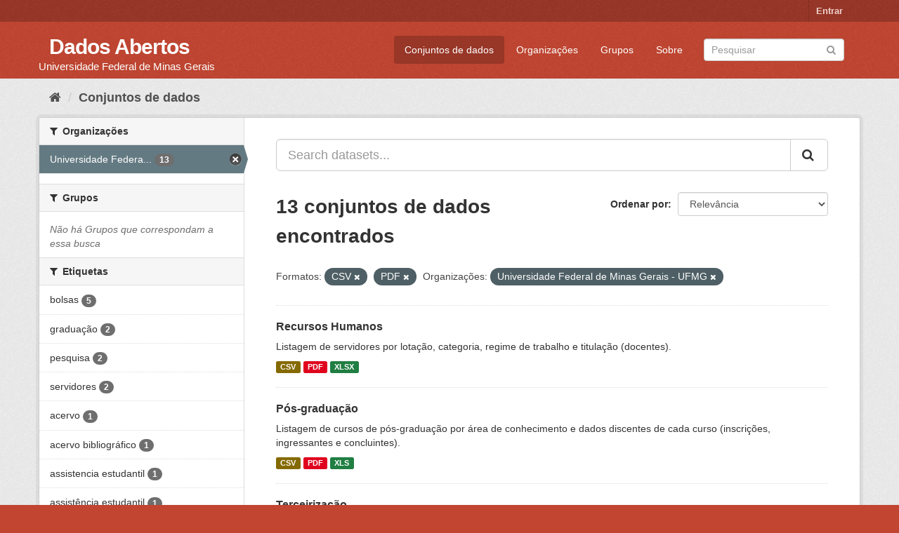

--- FILE ---
content_type: text/html; charset=utf-8
request_url: https://dados.ufmg.br/dataset/?res_format=CSV&res_format=PDF&organization=universidade-federal-de-minas-gerais
body_size: 48280
content:
<!DOCTYPE html>
<!--[if IE 9]> <html lang="pt_BR" class="ie9"> <![endif]-->
<!--[if gt IE 8]><!--> <html lang="pt_BR"> <!--<![endif]-->
  <head>
    <meta charset="utf-8" />
      <meta name="generator" content="ckan 2.9.2" />
      <meta name="viewport" content="width=device-width, initial-scale=1.0">
    <title>Conjunto de dados - Dados Abertos </title>

    
    <link rel="shortcut icon" href="/base/images/ckan.ico" />
    
      
      
      
      
    

    
      
      
    

    
    <link href="/webassets/base/eb9793eb_red.css" rel="stylesheet"/>
    
  </head>

  
  <body data-site-root="https://dados.ufmg.br/" data-locale-root="https://dados.ufmg.br/" >

    
    <div class="sr-only sr-only-focusable"><a href="#content">Pular para o conteúdo</a></div>
  

  
     
<div class="account-masthead">
  <div class="container">
     
    <nav class="account not-authed" aria-label="Account">
      <ul class="list-unstyled">
        
        <li><a href="/user/login">Entrar</a></li>
         
      </ul>
    </nav>
     
  </div>
</div>

<header class="navbar navbar-static-top masthead">
    
  <div class="container">
    <div class="navbar-right">
      <button data-target="#main-navigation-toggle" data-toggle="collapse" class="navbar-toggle collapsed" type="button" aria-label="expand or collapse" aria-expanded="false">
        <span class="sr-only">Toggle navigation</span>
        <span class="fa fa-bars"></span>
      </button>
    </div>
    <hgroup class="header-text-logo-tagline navbar-left">
       
      <h1>
        <a href="/">Dados Abertos </a>
      </h1>
      
      <h2>Universidade Federal de Minas Gerais</h2>  
    </hgroup>

    <div class="collapse navbar-collapse" id="main-navigation-toggle">
      
      <nav class="section navigation">
        <ul class="nav nav-pills">
            
		<li class="active"><a href="/dataset/">Conjuntos de dados</a></li><li><a href="/organization/">Organizações</a></li><li><a href="/group/">Grupos</a></li><li><a href="/about">Sobre</a></li>
	    
        </ul>
      </nav>
       
      <form class="section site-search simple-input" action="/dataset/" method="get">
        <div class="field">
          <label for="field-sitewide-search">Buscar conjunto de dados</label>
          <input id="field-sitewide-search" type="text" class="form-control" name="q" placeholder="Pesquisar" aria-label="Search datasets"/>
          <button class="btn-search" type="submit" aria-label="Submit"><i class="fa fa-search"></i></button>
        </div>
      </form>
      
    </div>
  </div>
</header>

  
    <div class="main">
      <div id="content" class="container">
        
          
            <div class="flash-messages">
              
                
              
            </div>
          

          
            <div class="toolbar" role="navigation" aria-label="Breadcrumb">
              
                
                  <ol class="breadcrumb">
                    
<!-- Snippet snippets/home_breadcrumb_item.html start -->

<li class="home"><a href="/" aria-label="Início"><i class="fa fa-home"></i><span> Início</span></a></li>
<!-- Snippet snippets/home_breadcrumb_item.html end -->

                    
  <li class="active"><a href="/dataset/">Conjuntos de dados</a></li>

                  </ol>
                
              
            </div>
          

          <div class="row wrapper">
            
            
            

            
              <aside class="secondary col-sm-3">
                
                
  <div class="filters">
    <div>
      
        
<!-- Snippet snippets/facet_list.html start -->


    
    
	
	    
	    
		<section class="module module-narrow module-shallow">
		    
			<h2 class="module-heading">
			    <i class="fa fa-filter"></i>
			    
			    Organizações
			</h2>
		    
		    
			
			    
				<nav aria-label="Organizações">
				    <ul class="list-unstyled nav nav-simple nav-facet">
					
					    
					    
					    
					    
					    <li class="nav-item active">
						<a href="/dataset/?res_format=CSV&amp;res_format=PDF" title="Universidade Federal de Minas Gerais - UFMG">
						    <span class="item-label">Universidade Federa...</span>
						    <span class="hidden separator"> - </span>
						    <span class="item-count badge">13</span>
						</a>
					    </li>
					
				    </ul>
				</nav>

				<p class="module-footer">
				    
					
				    
				</p>
			    
			
		    
		</section>
	    
	
    

<!-- Snippet snippets/facet_list.html end -->

      
        
<!-- Snippet snippets/facet_list.html start -->


    
    
	
	    
	    
		<section class="module module-narrow module-shallow">
		    
			<h2 class="module-heading">
			    <i class="fa fa-filter"></i>
			    
			    Grupos
			</h2>
		    
		    
			
			    
				<p class="module-content empty">Não há Grupos que correspondam a essa busca</p>
			    
			
		    
		</section>
	    
	
    

<!-- Snippet snippets/facet_list.html end -->

      
        
<!-- Snippet snippets/facet_list.html start -->


    
    
	
	    
	    
		<section class="module module-narrow module-shallow">
		    
			<h2 class="module-heading">
			    <i class="fa fa-filter"></i>
			    
			    Etiquetas
			</h2>
		    
		    
			
			    
				<nav aria-label="Etiquetas">
				    <ul class="list-unstyled nav nav-simple nav-facet">
					
					    
					    
					    
					    
					    <li class="nav-item">
						<a href="/dataset/?res_format=CSV&amp;res_format=PDF&amp;organization=universidade-federal-de-minas-gerais&amp;tags=bolsas" title="">
						    <span class="item-label">bolsas</span>
						    <span class="hidden separator"> - </span>
						    <span class="item-count badge">5</span>
						</a>
					    </li>
					
					    
					    
					    
					    
					    <li class="nav-item">
						<a href="/dataset/?res_format=CSV&amp;res_format=PDF&amp;organization=universidade-federal-de-minas-gerais&amp;tags=gradua%C3%A7%C3%A3o" title="">
						    <span class="item-label">graduação</span>
						    <span class="hidden separator"> - </span>
						    <span class="item-count badge">2</span>
						</a>
					    </li>
					
					    
					    
					    
					    
					    <li class="nav-item">
						<a href="/dataset/?res_format=CSV&amp;res_format=PDF&amp;organization=universidade-federal-de-minas-gerais&amp;tags=pesquisa" title="">
						    <span class="item-label">pesquisa</span>
						    <span class="hidden separator"> - </span>
						    <span class="item-count badge">2</span>
						</a>
					    </li>
					
					    
					    
					    
					    
					    <li class="nav-item">
						<a href="/dataset/?res_format=CSV&amp;res_format=PDF&amp;organization=universidade-federal-de-minas-gerais&amp;tags=servidores" title="">
						    <span class="item-label">servidores</span>
						    <span class="hidden separator"> - </span>
						    <span class="item-count badge">2</span>
						</a>
					    </li>
					
					    
					    
					    
					    
					    <li class="nav-item">
						<a href="/dataset/?res_format=CSV&amp;res_format=PDF&amp;organization=universidade-federal-de-minas-gerais&amp;tags=acervo" title="">
						    <span class="item-label">acervo</span>
						    <span class="hidden separator"> - </span>
						    <span class="item-count badge">1</span>
						</a>
					    </li>
					
					    
					    
					    
					    
					    <li class="nav-item">
						<a href="/dataset/?res_format=CSV&amp;res_format=PDF&amp;organization=universidade-federal-de-minas-gerais&amp;tags=acervo+bibliogr%C3%A1fico" title="">
						    <span class="item-label">acervo bibliográfico</span>
						    <span class="hidden separator"> - </span>
						    <span class="item-count badge">1</span>
						</a>
					    </li>
					
					    
					    
					    
					    
					    <li class="nav-item">
						<a href="/dataset/?res_format=CSV&amp;res_format=PDF&amp;organization=universidade-federal-de-minas-gerais&amp;tags=assistencia+estudantil" title="">
						    <span class="item-label">assistencia estudantil</span>
						    <span class="hidden separator"> - </span>
						    <span class="item-count badge">1</span>
						</a>
					    </li>
					
					    
					    
					    
					    
					    <li class="nav-item">
						<a href="/dataset/?res_format=CSV&amp;res_format=PDF&amp;organization=universidade-federal-de-minas-gerais&amp;tags=assist%C3%AAncia+estudantil" title="">
						    <span class="item-label">assistência estudantil</span>
						    <span class="hidden separator"> - </span>
						    <span class="item-count badge">1</span>
						</a>
					    </li>
					
					    
					    
					    
					    
					    <li class="nav-item">
						<a href="/dataset/?res_format=CSV&amp;res_format=PDF&amp;organization=universidade-federal-de-minas-gerais&amp;tags=aux%C3%ADlios" title="">
						    <span class="item-label">auxílios</span>
						    <span class="hidden separator"> - </span>
						    <span class="item-count badge">1</span>
						</a>
					    </li>
					
					    
					    
					    
					    
					    <li class="nav-item">
						<a href="/dataset/?res_format=CSV&amp;res_format=PDF&amp;organization=universidade-federal-de-minas-gerais&amp;tags=a%C3%A7%C3%B5es+extens%C3%A3o" title="">
						    <span class="item-label">ações extensão</span>
						    <span class="hidden separator"> - </span>
						    <span class="item-count badge">1</span>
						</a>
					    </li>
					
				    </ul>
				</nav>

				<p class="module-footer">
				    
					
					    <a href="/dataset/?res_format=CSV&amp;res_format=PDF&amp;organization=universidade-federal-de-minas-gerais&amp;_tags_limit=0" class="read-more">Mostrar mais Etiquetas</a>
					
				    
				</p>
			    
			
		    
		</section>
	    
	
    

<!-- Snippet snippets/facet_list.html end -->

      
        
<!-- Snippet snippets/facet_list.html start -->


    
    
	
	    
	    
		<section class="module module-narrow module-shallow">
		    
			<h2 class="module-heading">
			    <i class="fa fa-filter"></i>
			    
			    Formatos
			</h2>
		    
		    
			
			    
				<nav aria-label="Formatos">
				    <ul class="list-unstyled nav nav-simple nav-facet">
					
					    
					    
					    
					    
					    <li class="nav-item active">
						<a href="/dataset/?res_format=PDF&amp;organization=universidade-federal-de-minas-gerais" title="">
						    <span class="item-label">CSV</span>
						    <span class="hidden separator"> - </span>
						    <span class="item-count badge">13</span>
						</a>
					    </li>
					
					    
					    
					    
					    
					    <li class="nav-item active">
						<a href="/dataset/?res_format=CSV&amp;organization=universidade-federal-de-minas-gerais" title="">
						    <span class="item-label">PDF</span>
						    <span class="hidden separator"> - </span>
						    <span class="item-count badge">13</span>
						</a>
					    </li>
					
					    
					    
					    
					    
					    <li class="nav-item">
						<a href="/dataset/?res_format=CSV&amp;res_format=PDF&amp;organization=universidade-federal-de-minas-gerais&amp;res_format=XLSX" title="">
						    <span class="item-label">XLSX</span>
						    <span class="hidden separator"> - </span>
						    <span class="item-count badge">7</span>
						</a>
					    </li>
					
					    
					    
					    
					    
					    <li class="nav-item">
						<a href="/dataset/?res_format=CSV&amp;res_format=PDF&amp;organization=universidade-federal-de-minas-gerais&amp;res_format=XML" title="">
						    <span class="item-label">XML</span>
						    <span class="hidden separator"> - </span>
						    <span class="item-count badge">6</span>
						</a>
					    </li>
					
					    
					    
					    
					    
					    <li class="nav-item">
						<a href="/dataset/?res_format=CSV&amp;res_format=PDF&amp;organization=universidade-federal-de-minas-gerais&amp;res_format=XLS" title="">
						    <span class="item-label">XLS</span>
						    <span class="hidden separator"> - </span>
						    <span class="item-count badge">5</span>
						</a>
					    </li>
					
					    
					    
					    
					    
					    <li class="nav-item">
						<a href="/dataset/?res_format=CSV&amp;res_format=PDF&amp;organization=universidade-federal-de-minas-gerais&amp;res_format=ODT" title="">
						    <span class="item-label">ODT</span>
						    <span class="hidden separator"> - </span>
						    <span class="item-count badge">3</span>
						</a>
					    </li>
					
					    
					    
					    
					    
					    <li class="nav-item">
						<a href="/dataset/?res_format=CSV&amp;res_format=PDF&amp;organization=universidade-federal-de-minas-gerais&amp;res_format=slsx" title="">
						    <span class="item-label">slsx</span>
						    <span class="hidden separator"> - </span>
						    <span class="item-count badge">1</span>
						</a>
					    </li>
					
				    </ul>
				</nav>

				<p class="module-footer">
				    
					
				    
				</p>
			    
			
		    
		</section>
	    
	
    

<!-- Snippet snippets/facet_list.html end -->

      
        
<!-- Snippet snippets/facet_list.html start -->


    
    
	
	    
	    
		<section class="module module-narrow module-shallow">
		    
			<h2 class="module-heading">
			    <i class="fa fa-filter"></i>
			    
			    Licenças
			</h2>
		    
		    
			
			    
				<nav aria-label="Licenças">
				    <ul class="list-unstyled nav nav-simple nav-facet">
					
					    
					    
					    
					    
					    <li class="nav-item">
						<a href="/dataset/?res_format=CSV&amp;res_format=PDF&amp;organization=universidade-federal-de-minas-gerais&amp;license_id=other-open" title="">
						    <span class="item-label">Outra (Aberta)</span>
						    <span class="hidden separator"> - </span>
						    <span class="item-count badge">4</span>
						</a>
					    </li>
					
				    </ul>
				</nav>

				<p class="module-footer">
				    
					
				    
				</p>
			    
			
		    
		</section>
	    
	
    

<!-- Snippet snippets/facet_list.html end -->

      
    </div>
    <a class="close no-text hide-filters"><i class="fa fa-times-circle"></i><span class="text">close</span></a>
  </div>

              </aside>
            

            
              <div class="primary col-sm-9 col-xs-12" role="main">
                
                
  <section class="module">
    <div class="module-content">
      
        
      
      
        
        
        
<!-- Snippet snippets/search_form.html start -->








<form id="dataset-search-form" class="search-form" method="get" data-module="select-switch">

  
    <div class="input-group search-input-group">
      <input aria-label="Search datasets..." id="field-giant-search" type="text" class="form-control input-lg" name="q" value="" autocomplete="off" placeholder="Search datasets...">
      
      <span class="input-group-btn">
        <button class="btn btn-default btn-lg" type="submit" value="search" aria-label="Submit">
          <i class="fa fa-search"></i>
        </button>
      </span>
      
    </div>
  

  
    <span>
  
  

  
  
  
  <input type="hidden" name="res_format" value="CSV" />
  
  
  
  
  
  <input type="hidden" name="res_format" value="PDF" />
  
  
  
  
  
  <input type="hidden" name="organization" value="universidade-federal-de-minas-gerais" />
  
  
  
  </span>
  

  
    
      <div class="form-select form-group control-order-by">
        <label for="field-order-by">Ordenar por</label>
        <select id="field-order-by" name="sort" class="form-control">
          
            
              <option value="score desc, metadata_modified desc" selected="selected">Relevância</option>
            
          
            
              <option value="title_string asc">Nome Crescente</option>
            
          
            
              <option value="title_string desc">Nome Descrescente</option>
            
          
            
              <option value="metadata_modified desc">Modificada pela última vez</option>
            
          
            
          
        </select>
        
        <button class="btn btn-default js-hide" type="submit">Ir</button>
        
      </div>
    
  

  
    
      <h1>
<!-- Snippet snippets/search_result_text.html start -->


  
  
  
  

13 conjuntos de dados encontrados
<!-- Snippet snippets/search_result_text.html end -->
</h1>
    
  

  
    
      <p class="filter-list">
        
          
          <span class="facet">Formatos:</span>
          
            <span class="filtered pill">CSV
              <a href="/dataset/?res_format=PDF&amp;organization=universidade-federal-de-minas-gerais" class="remove" title="Remover"><i class="fa fa-times"></i></a>
            </span>
          
            <span class="filtered pill">PDF
              <a href="/dataset/?res_format=CSV&amp;organization=universidade-federal-de-minas-gerais" class="remove" title="Remover"><i class="fa fa-times"></i></a>
            </span>
          
        
          
          <span class="facet">Organizações:</span>
          
            <span class="filtered pill">Universidade Federal de Minas Gerais - UFMG
              <a href="/dataset/?res_format=CSV&amp;res_format=PDF" class="remove" title="Remover"><i class="fa fa-times"></i></a>
            </span>
          
        
      </p>
      <a class="show-filters btn btn-default">Filtrar Resultados</a>
    
  

</form>




<!-- Snippet snippets/search_form.html end -->

      
      
        
<!-- Snippet snippets/package_list.html start -->


  
    <ul class="dataset-list list-unstyled">
    	
	      
	        
<!-- Snippet snippets/package_item.html start -->







  <li class="dataset-item">
    
      <div class="dataset-content">
        
          <h2 class="dataset-heading">
            
              
            
            
		<a href="/dataset/recursos-humanos">Recursos Humanos</a>
            
            
              
              
            
          </h2>
        
        
          
        
        
          
            <div>Listagem de servidores por lotação, categoria, regime de trabalho e titulação (docentes). </div>
          
        
      </div>
      
        
          
            <ul class="dataset-resources list-unstyled">
              
                
                <li>
                  <a href="/dataset/recursos-humanos" class="label label-default" data-format="csv">CSV</a>
                </li>
                
                <li>
                  <a href="/dataset/recursos-humanos" class="label label-default" data-format="pdf">PDF</a>
                </li>
                
                <li>
                  <a href="/dataset/recursos-humanos" class="label label-default" data-format="xlsx">XLSX</a>
                </li>
                
              
            </ul>
          
        
      
    
  </li>

<!-- Snippet snippets/package_item.html end -->

	      
	        
<!-- Snippet snippets/package_item.html start -->







  <li class="dataset-item">
    
      <div class="dataset-content">
        
          <h2 class="dataset-heading">
            
              
            
            
		<a href="/dataset/pos-graduacao">Pós-graduação</a>
            
            
              
              
            
          </h2>
        
        
          
        
        
          
            <div>Listagem de cursos de pós-graduação por área de conhecimento e dados discentes de cada curso (inscrições, ingressantes e concluintes).</div>
          
        
      </div>
      
        
          
            <ul class="dataset-resources list-unstyled">
              
                
                <li>
                  <a href="/dataset/pos-graduacao" class="label label-default" data-format="csv">CSV</a>
                </li>
                
                <li>
                  <a href="/dataset/pos-graduacao" class="label label-default" data-format="pdf">PDF</a>
                </li>
                
                <li>
                  <a href="/dataset/pos-graduacao" class="label label-default" data-format="xls">XLS</a>
                </li>
                
              
            </ul>
          
        
      
    
  </li>

<!-- Snippet snippets/package_item.html end -->

	      
	        
<!-- Snippet snippets/package_item.html start -->







  <li class="dataset-item">
    
      <div class="dataset-content">
        
          <h2 class="dataset-heading">
            
              
            
            
		<a href="/dataset/terceirizacao">Terceirização</a>
            
            
              
              
            
          </h2>
        
        
          
        
        
          
            <div>Lista de pessoas contratadas por contrato de gestão, categoria profissional e setor de prestação de serviço pela UFMG. </div>
          
        
      </div>
      
        
          
            <ul class="dataset-resources list-unstyled">
              
                
                <li>
                  <a href="/dataset/terceirizacao" class="label label-default" data-format="csv">CSV</a>
                </li>
                
                <li>
                  <a href="/dataset/terceirizacao" class="label label-default" data-format="pdf">PDF</a>
                </li>
                
                <li>
                  <a href="/dataset/terceirizacao" class="label label-default" data-format="xls">XLS</a>
                </li>
                
              
            </ul>
          
        
      
    
  </li>

<!-- Snippet snippets/package_item.html end -->

	      
	        
<!-- Snippet snippets/package_item.html start -->







  <li class="dataset-item">
    
      <div class="dataset-content">
        
          <h2 class="dataset-heading">
            
              
            
            
		<a href="/dataset/frota-de-veiculos">Frota de Veículos</a>
            
            
              
              
            
          </h2>
        
        
          
        
        
          
            <div>Listagem da frota de veículos, com dados sobre quantidade, custo de manutenção, custo de consumo de combustíveis por Unidade da UFMG.       </div>
          
        
      </div>
      
        
          
            <ul class="dataset-resources list-unstyled">
              
                
                <li>
                  <a href="/dataset/frota-de-veiculos" class="label label-default" data-format="csv">CSV</a>
                </li>
                
                <li>
                  <a href="/dataset/frota-de-veiculos" class="label label-default" data-format="xml">XML</a>
                </li>
                
                <li>
                  <a href="/dataset/frota-de-veiculos" class="label label-default" data-format="pdf">PDF</a>
                </li>
                
                <li>
                  <a href="/dataset/frota-de-veiculos" class="label label-default" data-format="xlsx">XLSX</a>
                </li>
                
                <li>
                  <a href="/dataset/frota-de-veiculos" class="label label-default" data-format="odt">ODT</a>
                </li>
                
              
            </ul>
          
        
      
    
  </li>

<!-- Snippet snippets/package_item.html end -->

	      
	        
<!-- Snippet snippets/package_item.html start -->







  <li class="dataset-item">
    
      <div class="dataset-content">
        
          <h2 class="dataset-heading">
            
              
            
            
		<a href="/dataset/extensao">Extensão</a>
            
            
              
              
            
          </h2>
        
        
          
        
        
          
            <div>Dados recolhidos pela Pró-Reitoria de Extensão: ações, produtos das ações, bolsas e público atendido.  </div>
          
        
      </div>
      
        
          
            <ul class="dataset-resources list-unstyled">
              
                
                <li>
                  <a href="/dataset/extensao" class="label label-default" data-format="csv">CSV</a>
                </li>
                
                <li>
                  <a href="/dataset/extensao" class="label label-default" data-format="pdf">PDF</a>
                </li>
                
                <li>
                  <a href="/dataset/extensao" class="label label-default" data-format="xml">XML</a>
                </li>
                
              
            </ul>
          
        
      
    
  </li>

<!-- Snippet snippets/package_item.html end -->

	      
	        
<!-- Snippet snippets/package_item.html start -->







  <li class="dataset-item">
    
      <div class="dataset-content">
        
          <h2 class="dataset-heading">
            
              
            
            
		<a href="/dataset/fomento-a-pesquisa">Fomento à Pesquisa</a>
            
            
              
              
            
          </h2>
        
        
          
        
        
          
            <div>Informações sobre programas, bolsas concedidas e beneficiados.</div>
          
        
      </div>
      
        
          
            <ul class="dataset-resources list-unstyled">
              
                
                <li>
                  <a href="/dataset/fomento-a-pesquisa" class="label label-default" data-format="pdf">PDF</a>
                </li>
                
                <li>
                  <a href="/dataset/fomento-a-pesquisa" class="label label-default" data-format="xml">XML</a>
                </li>
                
                <li>
                  <a href="/dataset/fomento-a-pesquisa" class="label label-default" data-format="xls">XLS</a>
                </li>
                
                <li>
                  <a href="/dataset/fomento-a-pesquisa" class="label label-default" data-format="csv">CSV</a>
                </li>
                
                <li>
                  <a href="/dataset/fomento-a-pesquisa" class="label label-default" data-format="odt">ODT</a>
                </li>
                
              
            </ul>
          
        
      
    
  </li>

<!-- Snippet snippets/package_item.html end -->

	      
	        
<!-- Snippet snippets/package_item.html start -->







  <li class="dataset-item">
    
      <div class="dataset-content">
        
          <h2 class="dataset-heading">
            
              
            
            
		<a href="/dataset/graduacao">Graduação</a>
            
            
              
              
            
          </h2>
        
        
          
        
        
          
            <div>Dados sobre cursos de graduação, modalidades e vagas. </div>
          
        
      </div>
      
        
          
            <ul class="dataset-resources list-unstyled">
              
                
                <li>
                  <a href="/dataset/graduacao" class="label label-default" data-format="xml">XML</a>
                </li>
                
                <li>
                  <a href="/dataset/graduacao" class="label label-default" data-format="csv">CSV</a>
                </li>
                
                <li>
                  <a href="/dataset/graduacao" class="label label-default" data-format="pdf">PDF</a>
                </li>
                
                <li>
                  <a href="/dataset/graduacao" class="label label-default" data-format="xls">XLS</a>
                </li>
                
              
            </ul>
          
        
      
    
  </li>

<!-- Snippet snippets/package_item.html end -->

	      
	        
<!-- Snippet snippets/package_item.html start -->







  <li class="dataset-item">
    
      <div class="dataset-content">
        
          <h2 class="dataset-heading">
            
              
            
            
		<a href="/dataset/bolsas-academicas">Bolsas Acadêmicas</a>
            
            
              
              
            
          </h2>
        
        
          
        
        
          
            <div>Dados sobre bolsas de graduação e pós-graduação oferecidas por ano. </div>
          
        
      </div>
      
        
          
            <ul class="dataset-resources list-unstyled">
              
                
                <li>
                  <a href="/dataset/bolsas-academicas" class="label label-default" data-format="csv">CSV</a>
                </li>
                
                <li>
                  <a href="/dataset/bolsas-academicas" class="label label-default" data-format="pdf">PDF</a>
                </li>
                
                <li>
                  <a href="/dataset/bolsas-academicas" class="label label-default" data-format="xlsx">XLSX</a>
                </li>
                
                <li>
                  <a href="/dataset/bolsas-academicas" class="label label-default" data-format="odt">ODT</a>
                </li>
                
              
            </ul>
          
        
      
    
  </li>

<!-- Snippet snippets/package_item.html end -->

	      
	        
<!-- Snippet snippets/package_item.html start -->







  <li class="dataset-item">
    
      <div class="dataset-content">
        
          <h2 class="dataset-heading">
            
              
            
            
		<a href="/dataset/producao-cientifica">Produção Científica</a>
            
            
              
              
            
          </h2>
        
        
          
        
        
          
            <div>Dados sobre patentes, bolsas de estudo, produção científica e grupos de pesquisas certificados. </div>
          
        
      </div>
      
        
          
            <ul class="dataset-resources list-unstyled">
              
                
                <li>
                  <a href="/dataset/producao-cientifica" class="label label-default" data-format="pdf">PDF</a>
                </li>
                
                <li>
                  <a href="/dataset/producao-cientifica" class="label label-default" data-format="xml">XML</a>
                </li>
                
                <li>
                  <a href="/dataset/producao-cientifica" class="label label-default" data-format="csv">CSV</a>
                </li>
                
                <li>
                  <a href="/dataset/producao-cientifica" class="label label-default" data-format="xls">XLS</a>
                </li>
                
                <li>
                  <a href="/dataset/producao-cientifica" class="label label-default" data-format="slsx">slsx</a>
                </li>
                
                <li>
                  <a href="/dataset/producao-cientifica" class="label label-default" data-format="xlsx">XLSX</a>
                </li>
                
              
            </ul>
          
        
      
    
  </li>

<!-- Snippet snippets/package_item.html end -->

	      
	        
<!-- Snippet snippets/package_item.html start -->







  <li class="dataset-item">
    
      <div class="dataset-content">
        
          <h2 class="dataset-heading">
            
              
            
            
		<a href="/dataset/assistencia-estudantil">Assistência Estudantil</a>
            
            
              
              
            
          </h2>
        
        
          
        
        
          
            <div>Dados sobre bolsas concedidas e estudantes beneficiados.</div>
          
        
      </div>
      
        
          
            <ul class="dataset-resources list-unstyled">
              
                
                <li>
                  <a href="/dataset/assistencia-estudantil" class="label label-default" data-format="csv">CSV</a>
                </li>
                
                <li>
                  <a href="/dataset/assistencia-estudantil" class="label label-default" data-format="pdf">PDF</a>
                </li>
                
                <li>
                  <a href="/dataset/assistencia-estudantil" class="label label-default" data-format="xlsx">XLSX</a>
                </li>
                
              
            </ul>
          
        
      
    
  </li>

<!-- Snippet snippets/package_item.html end -->

	      
	        
<!-- Snippet snippets/package_item.html start -->







  <li class="dataset-item">
    
      <div class="dataset-content">
        
          <h2 class="dataset-heading">
            
              
            
            
		<a href="/dataset/acervo-bibliografico">Acervo Bibliográfico</a>
            
            
              
              
            
          </h2>
        
        
          
        
        
          
            <div>Dados sobre acervo Bibliográfico das Unidades e empréstimos. </div>
          
        
      </div>
      
        
          
            <ul class="dataset-resources list-unstyled">
              
                
                <li>
                  <a href="/dataset/acervo-bibliografico" class="label label-default" data-format="pdf">PDF</a>
                </li>
                
                <li>
                  <a href="/dataset/acervo-bibliografico" class="label label-default" data-format="csv">CSV</a>
                </li>
                
                <li>
                  <a href="/dataset/acervo-bibliografico" class="label label-default" data-format="xlsx">XLSX</a>
                </li>
                
              
            </ul>
          
        
      
    
  </li>

<!-- Snippet snippets/package_item.html end -->

	      
	        
<!-- Snippet snippets/package_item.html start -->







  <li class="dataset-item">
    
      <div class="dataset-content">
        
          <h2 class="dataset-heading">
            
              
            
            
		<a href="/dataset/orcamento">Orçamento</a>
            
            
              
              
            
          </h2>
        
        
          
        
        
          
            <div>Demonstrativos de Execução Orçamentária e de Arrecadação das Unidades Acadêmicas e Administrativas da UFMG. </div>
          
        
      </div>
      
        
          
            <ul class="dataset-resources list-unstyled">
              
                
                <li>
                  <a href="/dataset/orcamento" class="label label-default" data-format="csv">CSV</a>
                </li>
                
                <li>
                  <a href="/dataset/orcamento" class="label label-default" data-format="pdf">PDF</a>
                </li>
                
              
            </ul>
          
        
      
    
  </li>

<!-- Snippet snippets/package_item.html end -->

	      
	        
<!-- Snippet snippets/package_item.html start -->







  <li class="dataset-item">
    
      <div class="dataset-content">
        
          <h2 class="dataset-heading">
            
              
            
            
		<a href="/dataset/restaurante-universitario">Restaurante Universitário</a>
            
            
              
              
            
          </h2>
        
        
          
        
        
          
            <div>Dados sobre a quantidade de auxílios refeição fornecidos pelo Restaurante Universitário da UFMG em 2020. Dados por número de estudantes assistidos e por número de acessos ao...</div>
          
        
      </div>
      
        
          
            <ul class="dataset-resources list-unstyled">
              
                
                <li>
                  <a href="/dataset/restaurante-universitario" class="label label-default" data-format="xml">XML</a>
                </li>
                
                <li>
                  <a href="/dataset/restaurante-universitario" class="label label-default" data-format="pdf">PDF</a>
                </li>
                
                <li>
                  <a href="/dataset/restaurante-universitario" class="label label-default" data-format="csv">CSV</a>
                </li>
                
                <li>
                  <a href="/dataset/restaurante-universitario" class="label label-default" data-format="xlsx">XLSX</a>
                </li>
                
              
            </ul>
          
        
      
    
  </li>

<!-- Snippet snippets/package_item.html end -->

	      
	    
    </ul>
  

<!-- Snippet snippets/package_list.html end -->

      
    </div>

    
      
    
  </section>

  
    <section class="module">
      <div class="module-content">
        
          <small>
            
            
            
           Você também pode ter acesso a esses registros usando a <a href="/api/3">API</a> (veja <a href="http://docs.ckan.org/en/2.9/api/">Documentação da API</a>). 
          </small>
        
      </div>
    </section>
  

              </div>
            
          </div>
        
      </div>
    </div>
  
    <footer class="site-footer">
  <div class="container">
    
    <div class="row">
      <div class="col-md-8 footer-links">
        
          <ul class="list-unstyled">
            
              <li><a href="/about">Sobre Dados Abertos </a></li>
            
          </ul>
          <ul class="list-unstyled">
            
              
              <li><a href="http://docs.ckan.org/en/2.9/api/">API do CKAN</a></li>
              <li><a href="http://www.ckan.org/">Associação CKAN</a></li>
              <li><a href="http://www.opendefinition.org/okd/"><img src="/base/images/od_80x15_blue.png" alt="Open Data"></a></li>
            
          </ul>
        
      </div>
      <div class="col-md-4 attribution">
        
          <p><strong>Impulsionado por</strong> <a class="hide-text ckan-footer-logo" href="http://ckan.org">CKAN</a></p>
        
        
          
<!-- Snippet snippets/language_selector.html start -->

<form class="form-inline form-select lang-select" action="/util/redirect" data-module="select-switch" method="POST">
  <label for="field-lang-select">Idioma</label>
  <select id="field-lang-select" name="url" data-module="autocomplete" data-module-dropdown-class="lang-dropdown" data-module-container-class="lang-container">
    
      <option value="/pt_BR/dataset/?res_format=CSV&amp;res_format=PDF&amp;organization=universidade-federal-de-minas-gerais" selected="selected">
        português (Brasil)
      </option>
    
      <option value="/en/dataset/?res_format=CSV&amp;res_format=PDF&amp;organization=universidade-federal-de-minas-gerais" >
        English
      </option>
    
      <option value="/ja/dataset/?res_format=CSV&amp;res_format=PDF&amp;organization=universidade-federal-de-minas-gerais" >
        日本語
      </option>
    
      <option value="/it/dataset/?res_format=CSV&amp;res_format=PDF&amp;organization=universidade-federal-de-minas-gerais" >
        italiano
      </option>
    
      <option value="/cs_CZ/dataset/?res_format=CSV&amp;res_format=PDF&amp;organization=universidade-federal-de-minas-gerais" >
        čeština (Česko)
      </option>
    
      <option value="/ca/dataset/?res_format=CSV&amp;res_format=PDF&amp;organization=universidade-federal-de-minas-gerais" >
        català
      </option>
    
      <option value="/es/dataset/?res_format=CSV&amp;res_format=PDF&amp;organization=universidade-federal-de-minas-gerais" >
        español
      </option>
    
      <option value="/fr/dataset/?res_format=CSV&amp;res_format=PDF&amp;organization=universidade-federal-de-minas-gerais" >
        français
      </option>
    
      <option value="/el/dataset/?res_format=CSV&amp;res_format=PDF&amp;organization=universidade-federal-de-minas-gerais" >
        Ελληνικά
      </option>
    
      <option value="/sv/dataset/?res_format=CSV&amp;res_format=PDF&amp;organization=universidade-federal-de-minas-gerais" >
        svenska
      </option>
    
      <option value="/sr/dataset/?res_format=CSV&amp;res_format=PDF&amp;organization=universidade-federal-de-minas-gerais" >
        српски
      </option>
    
      <option value="/no/dataset/?res_format=CSV&amp;res_format=PDF&amp;organization=universidade-federal-de-minas-gerais" >
        norsk bokmål (Norge)
      </option>
    
      <option value="/sk/dataset/?res_format=CSV&amp;res_format=PDF&amp;organization=universidade-federal-de-minas-gerais" >
        slovenčina
      </option>
    
      <option value="/fi/dataset/?res_format=CSV&amp;res_format=PDF&amp;organization=universidade-federal-de-minas-gerais" >
        suomi
      </option>
    
      <option value="/ru/dataset/?res_format=CSV&amp;res_format=PDF&amp;organization=universidade-federal-de-minas-gerais" >
        русский
      </option>
    
      <option value="/de/dataset/?res_format=CSV&amp;res_format=PDF&amp;organization=universidade-federal-de-minas-gerais" >
        Deutsch
      </option>
    
      <option value="/pl/dataset/?res_format=CSV&amp;res_format=PDF&amp;organization=universidade-federal-de-minas-gerais" >
        polski
      </option>
    
      <option value="/nl/dataset/?res_format=CSV&amp;res_format=PDF&amp;organization=universidade-federal-de-minas-gerais" >
        Nederlands
      </option>
    
      <option value="/bg/dataset/?res_format=CSV&amp;res_format=PDF&amp;organization=universidade-federal-de-minas-gerais" >
        български
      </option>
    
      <option value="/ko_KR/dataset/?res_format=CSV&amp;res_format=PDF&amp;organization=universidade-federal-de-minas-gerais" >
        한국어 (대한민국)
      </option>
    
      <option value="/hu/dataset/?res_format=CSV&amp;res_format=PDF&amp;organization=universidade-federal-de-minas-gerais" >
        magyar
      </option>
    
      <option value="/sl/dataset/?res_format=CSV&amp;res_format=PDF&amp;organization=universidade-federal-de-minas-gerais" >
        slovenščina
      </option>
    
      <option value="/lv/dataset/?res_format=CSV&amp;res_format=PDF&amp;organization=universidade-federal-de-minas-gerais" >
        latviešu
      </option>
    
      <option value="/da_DK/dataset/?res_format=CSV&amp;res_format=PDF&amp;organization=universidade-federal-de-minas-gerais" >
        dansk (Danmark)
      </option>
    
      <option value="/km/dataset/?res_format=CSV&amp;res_format=PDF&amp;organization=universidade-federal-de-minas-gerais" >
        ខ្មែរ
      </option>
    
      <option value="/vi/dataset/?res_format=CSV&amp;res_format=PDF&amp;organization=universidade-federal-de-minas-gerais" >
        Tiếng Việt
      </option>
    
      <option value="/mn_MN/dataset/?res_format=CSV&amp;res_format=PDF&amp;organization=universidade-federal-de-minas-gerais" >
        монгол (Монгол)
      </option>
    
      <option value="/lt/dataset/?res_format=CSV&amp;res_format=PDF&amp;organization=universidade-federal-de-minas-gerais" >
        lietuvių
      </option>
    
      <option value="/ar/dataset/?res_format=CSV&amp;res_format=PDF&amp;organization=universidade-federal-de-minas-gerais" >
        العربية
      </option>
    
      <option value="/pt_PT/dataset/?res_format=CSV&amp;res_format=PDF&amp;organization=universidade-federal-de-minas-gerais" >
        português (Portugal)
      </option>
    
      <option value="/en_AU/dataset/?res_format=CSV&amp;res_format=PDF&amp;organization=universidade-federal-de-minas-gerais" >
        English (Australia)
      </option>
    
      <option value="/am/dataset/?res_format=CSV&amp;res_format=PDF&amp;organization=universidade-federal-de-minas-gerais" >
        አማርኛ
      </option>
    
      <option value="/hr/dataset/?res_format=CSV&amp;res_format=PDF&amp;organization=universidade-federal-de-minas-gerais" >
        hrvatski
      </option>
    
      <option value="/uk/dataset/?res_format=CSV&amp;res_format=PDF&amp;organization=universidade-federal-de-minas-gerais" >
        українська
      </option>
    
      <option value="/fa_IR/dataset/?res_format=CSV&amp;res_format=PDF&amp;organization=universidade-federal-de-minas-gerais" >
        فارسی (ایران)
      </option>
    
      <option value="/uk_UA/dataset/?res_format=CSV&amp;res_format=PDF&amp;organization=universidade-federal-de-minas-gerais" >
        українська (Україна)
      </option>
    
      <option value="/sq/dataset/?res_format=CSV&amp;res_format=PDF&amp;organization=universidade-federal-de-minas-gerais" >
        shqip
      </option>
    
      <option value="/eu/dataset/?res_format=CSV&amp;res_format=PDF&amp;organization=universidade-federal-de-minas-gerais" >
        euskara
      </option>
    
      <option value="/mk/dataset/?res_format=CSV&amp;res_format=PDF&amp;organization=universidade-federal-de-minas-gerais" >
        македонски
      </option>
    
      <option value="/es_AR/dataset/?res_format=CSV&amp;res_format=PDF&amp;organization=universidade-federal-de-minas-gerais" >
        español (Argentina)
      </option>
    
      <option value="/zh_TW/dataset/?res_format=CSV&amp;res_format=PDF&amp;organization=universidade-federal-de-minas-gerais" >
        中文 (繁體, 台灣)
      </option>
    
      <option value="/tl/dataset/?res_format=CSV&amp;res_format=PDF&amp;organization=universidade-federal-de-minas-gerais" >
        Filipino (Pilipinas)
      </option>
    
      <option value="/sr_Latn/dataset/?res_format=CSV&amp;res_format=PDF&amp;organization=universidade-federal-de-minas-gerais" >
        srpski (latinica)
      </option>
    
      <option value="/he/dataset/?res_format=CSV&amp;res_format=PDF&amp;organization=universidade-federal-de-minas-gerais" >
        עברית
      </option>
    
      <option value="/id/dataset/?res_format=CSV&amp;res_format=PDF&amp;organization=universidade-federal-de-minas-gerais" >
        Indonesia
      </option>
    
      <option value="/gl/dataset/?res_format=CSV&amp;res_format=PDF&amp;organization=universidade-federal-de-minas-gerais" >
        galego
      </option>
    
      <option value="/ro/dataset/?res_format=CSV&amp;res_format=PDF&amp;organization=universidade-federal-de-minas-gerais" >
        română
      </option>
    
      <option value="/ne/dataset/?res_format=CSV&amp;res_format=PDF&amp;organization=universidade-federal-de-minas-gerais" >
        नेपाली
      </option>
    
      <option value="/zh_CN/dataset/?res_format=CSV&amp;res_format=PDF&amp;organization=universidade-federal-de-minas-gerais" >
        中文 (简体, 中国)
      </option>
    
      <option value="/th/dataset/?res_format=CSV&amp;res_format=PDF&amp;organization=universidade-federal-de-minas-gerais" >
        ไทย
      </option>
    
      <option value="/is/dataset/?res_format=CSV&amp;res_format=PDF&amp;organization=universidade-federal-de-minas-gerais" >
        íslenska
      </option>
    
      <option value="/tr/dataset/?res_format=CSV&amp;res_format=PDF&amp;organization=universidade-federal-de-minas-gerais" >
        Türkçe
      </option>
    
  </select>
  <button class="btn btn-default js-hide" type="submit">Ir</button>
</form>
<!-- Snippet snippets/language_selector.html end -->

        
      </div>
    </div>
    
  </div>

  
    
  
</footer>
  
  
  
  
  
    

      

    
    
    <link href="/webassets/vendor/f3b8236b_select2.css" rel="stylesheet"/>
<link href="/webassets/vendor/0b01aef1_font-awesome.css" rel="stylesheet"/>
    <script src="/webassets/vendor/d8ae4bed_jquery.js" type="text/javascript"></script>
<script src="/webassets/vendor/ab26884f_vendor.js" type="text/javascript"></script>
<script src="/webassets/vendor/580fa18d_bootstrap.js" type="text/javascript"></script>
<script src="/webassets/base/5f5a82bb_main.js" type="text/javascript"></script>
<script src="/webassets/base/acf3e552_ckan.js" type="text/javascript"></script>
  </body>
</html>